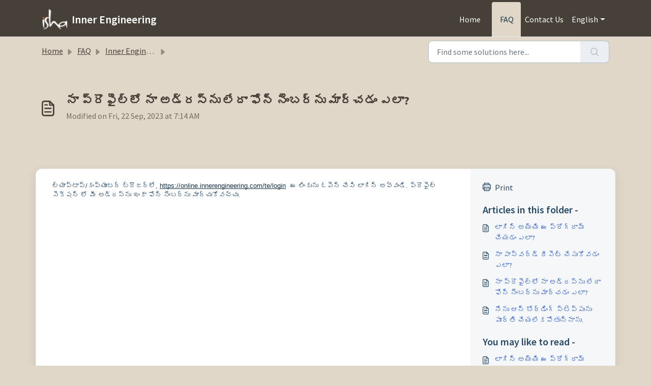

--- FILE ---
content_type: text/html; charset=utf-8
request_url: https://support.innerengineering.com/en/support/solutions/articles/73000618742-%E0%B0%A8%E0%B0%BE-%E0%B0%AA%E0%B1%8D%E0%B0%B0%E0%B1%8A%E0%B0%AB%E0%B1%88%E0%B0%B2%E0%B1%8D%E0%B0%B2%E0%B1%8B-%E0%B0%A8%E0%B0%BE-%E0%B0%85%E0%B0%A1%E0%B1%8D%E0%B0%B0%E0%B0%B8%E0%B1%8D%E2%80%8C%E0%B0%A8%E0%B1%81-%E0%B0%B2%E0%B1%87%E0%B0%A6%E0%B0%BE-%E0%B0%AB%E0%B1%8B%E0%B0%A8%E0%B1%8D-%E0%B0%A8%E0%B1%86%E0%B0%82%E0%B0%AC%E0%B0%B0%E0%B1%8D%E2%80%8C%E0%B0%A8%E0%B1%81-%E0%B0%AE%E0%B0%BE%E0%B0%B0%E0%B1%8D%E0%B0%9A%E0%B0%A1%E0%B0%82-%E0%B0%8E%E0%B0%B2%E0%B0%BE-
body_size: 8475
content:
<!DOCTYPE html>
<html lang="en" data-date-format="non_us" dir="ltr">

<head>

  <meta name="csrf-param" content="authenticity_token" />
<meta name="csrf-token" content="nHim69K+klXnC+XxrSmxjNZQtvW/2vx5VxsAz3cVUzEzAGW0OesPKwJ7u21R6P0QA/4Ku/s/tUib/j1QAxhB1g==" />

  <link rel='shortcut icon' href='https://s3.amazonaws.com/cdn.freshdesk.com/data/helpdesk/attachments/production/73045049174/fav_icon/c-cPOSI4M966wwdHKHWZ_v3zhECjdGEjfw.png' />

  <!-- Title for the page -->
<title> నా ప్రొఫైల్లో నా అడ్రస్‌ను లేదా ఫోన్ నెంబర్‌ను మార్చడం ఎలా? : Inner Engineering </title>

<!-- Meta information -->

      <meta charset="utf-8" />
      <meta http-equiv="X-UA-Compatible" content="IE=edge,chrome=1" />
      <meta name="description" content= "" />
      <meta name="author" content= "" />
       <meta property="og:title" content="నా ప్రొఫైల్లో నా అడ్రస్‌ను లేదా ఫోన్ నెంబర్‌ను మార్చడం ఎలా?" />  <meta property="og:url" content="https://support.innerengineering.com/en/support/solutions/articles/73000618742-%E0%B0%A8%E0%B0%BE-%E0%B0%AA%E0%B1%8D%E0%B0%B0%E0%B1%8A%E0%B0%AB%E0%B1%88%E0%B0%B2%E0%B1%8D%E0%B0%B2%E0%B1%8B-%E0%B0%A8%E0%B0%BE-%E0%B0%85%E0%B0%A1%E0%B1%8D%E0%B0%B0%E0%B0%B8%E0%B1%8D%E2%80%8C%E0%B0%A8%E0%B1%81-%E0%B0%B2%E0%B1%87%E0%B0%A6%E0%B0%BE-%E0%B0%AB%E0%B1%8B%E0%B0%A8%E0%B1%8D-%E0%B0%A8%E0%B1%86%E0%B0%82%E0%B0%AC%E0%B0%B0%E0%B1%8D%E2%80%8C%E0%B0%A8%E0%B1%81-%E0%B0%AE%E0%B0%BE%E0%B0%B0%E0%B1%8D%E0%B0%9A%E0%B0%A1%E0%B0%82-%E0%B0%8E%E0%B0%B2%E0%B0%BE-" />  <meta property="og:description" content=" ల్యాప్టాప్/కంప్యూటర్ బ్రౌజర్‌లో, https://online.innerengineering.com/te/login  ఈ లింకును ఓపెన్ చేసి లాగిన్ అవ్వండి. ప్రొఫైల్ సెక్షన్ లో మీ అడ్రస్‌ను ఇంకా ఫోన్ నెంబర్‌ను మార్చుకోవచ్చు.   " />  <meta property="og:image" content="https://s3.amazonaws.com/cdn.freshdesk.com/data/helpdesk/attachments/production/73045049171/logo/_CkYrhCEkrb21fmO_-5LQbA3UBPXj7ZeRw.png?X-Amz-Algorithm=AWS4-HMAC-SHA256&amp;amp;X-Amz-Credential=AKIAS6FNSMY2XLZULJPI%2F20260119%2Fus-east-1%2Fs3%2Faws4_request&amp;amp;X-Amz-Date=20260119T094404Z&amp;amp;X-Amz-Expires=604800&amp;amp;X-Amz-SignedHeaders=host&amp;amp;X-Amz-Signature=57713d245b96ff43618e19f616adfe1c74db46fbc9cb818a86347ecd826bba01" />  <meta property="og:site_name" content="Inner Engineering" />  <meta property="og:type" content="article" />  <meta name="twitter:title" content="నా ప్రొఫైల్లో నా అడ్రస్‌ను లేదా ఫోన్ నెంబర్‌ను మార్చడం ఎలా?" />  <meta name="twitter:url" content="https://support.innerengineering.com/en/support/solutions/articles/73000618742-%E0%B0%A8%E0%B0%BE-%E0%B0%AA%E0%B1%8D%E0%B0%B0%E0%B1%8A%E0%B0%AB%E0%B1%88%E0%B0%B2%E0%B1%8D%E0%B0%B2%E0%B1%8B-%E0%B0%A8%E0%B0%BE-%E0%B0%85%E0%B0%A1%E0%B1%8D%E0%B0%B0%E0%B0%B8%E0%B1%8D%E2%80%8C%E0%B0%A8%E0%B1%81-%E0%B0%B2%E0%B1%87%E0%B0%A6%E0%B0%BE-%E0%B0%AB%E0%B1%8B%E0%B0%A8%E0%B1%8D-%E0%B0%A8%E0%B1%86%E0%B0%82%E0%B0%AC%E0%B0%B0%E0%B1%8D%E2%80%8C%E0%B0%A8%E0%B1%81-%E0%B0%AE%E0%B0%BE%E0%B0%B0%E0%B1%8D%E0%B0%9A%E0%B0%A1%E0%B0%82-%E0%B0%8E%E0%B0%B2%E0%B0%BE-" />  <meta name="twitter:description" content=" ల్యాప్టాప్/కంప్యూటర్ బ్రౌజర్‌లో, https://online.innerengineering.com/te/login  ఈ లింకును ఓపెన్ చేసి లాగిన్ అవ్వండి. ప్రొఫైల్ సెక్షన్ లో మీ అడ్రస్‌ను ఇంకా ఫోన్ నెంబర్‌ను మార్చుకోవచ్చు.   " />  <meta name="twitter:image" content="https://s3.amazonaws.com/cdn.freshdesk.com/data/helpdesk/attachments/production/73045049171/logo/_CkYrhCEkrb21fmO_-5LQbA3UBPXj7ZeRw.png?X-Amz-Algorithm=AWS4-HMAC-SHA256&amp;amp;X-Amz-Credential=AKIAS6FNSMY2XLZULJPI%2F20260119%2Fus-east-1%2Fs3%2Faws4_request&amp;amp;X-Amz-Date=20260119T094404Z&amp;amp;X-Amz-Expires=604800&amp;amp;X-Amz-SignedHeaders=host&amp;amp;X-Amz-Signature=57713d245b96ff43618e19f616adfe1c74db46fbc9cb818a86347ecd826bba01" />  <meta name="twitter:card" content="summary" />  <link rel="canonical" href="https://support.innerengineering.com/en/support/solutions/articles/73000618742-%E0%B0%A8%E0%B0%BE-%E0%B0%AA%E0%B1%8D%E0%B0%B0%E0%B1%8A%E0%B0%AB%E0%B1%88%E0%B0%B2%E0%B1%8D%E0%B0%B2%E0%B1%8B-%E0%B0%A8%E0%B0%BE-%E0%B0%85%E0%B0%A1%E0%B1%8D%E0%B0%B0%E0%B0%B8%E0%B1%8D%E2%80%8C%E0%B0%A8%E0%B1%81-%E0%B0%B2%E0%B1%87%E0%B0%A6%E0%B0%BE-%E0%B0%AB%E0%B1%8B%E0%B0%A8%E0%B1%8D-%E0%B0%A8%E0%B1%86%E0%B0%82%E0%B0%AC%E0%B0%B0%E0%B1%8D%E2%80%8C%E0%B0%A8%E0%B1%81-%E0%B0%AE%E0%B0%BE%E0%B0%B0%E0%B1%8D%E0%B0%9A%E0%B0%A1%E0%B0%82-%E0%B0%8E%E0%B0%B2%E0%B0%BE-" />  <link rel='alternate' hreflang="en" href="https://support.innerengineering.com/en/support/solutions/articles/73000618742-%E0%B0%A8%E0%B0%BE-%E0%B0%AA%E0%B1%8D%E0%B0%B0%E0%B1%8A%E0%B0%AB%E0%B1%88%E0%B0%B2%E0%B1%8D%E0%B0%B2%E0%B1%8B-%E0%B0%A8%E0%B0%BE-%E0%B0%85%E0%B0%A1%E0%B1%8D%E0%B0%B0%E0%B0%B8%E0%B1%8D%E2%80%8C%E0%B0%A8%E0%B1%81-%E0%B0%B2%E0%B1%87%E0%B0%A6%E0%B0%BE-%E0%B0%AB%E0%B1%8B%E0%B0%A8%E0%B1%8D-%E0%B0%A8%E0%B1%86%E0%B0%82%E0%B0%AC%E0%B0%B0%E0%B1%8D%E2%80%8C%E0%B0%A8%E0%B1%81-%E0%B0%AE%E0%B0%BE%E0%B0%B0%E0%B1%8D%E0%B0%9A%E0%B0%A1%E0%B0%82-%E0%B0%8E%E0%B0%B2%E0%B0%BE-"/> 

<!-- Responsive setting -->
<link rel="apple-touch-icon" href="https://s3.amazonaws.com/cdn.freshdesk.com/data/helpdesk/attachments/production/73045049174/fav_icon/c-cPOSI4M966wwdHKHWZ_v3zhECjdGEjfw.png" />
        <link rel="apple-touch-icon" sizes="72x72" href="https://s3.amazonaws.com/cdn.freshdesk.com/data/helpdesk/attachments/production/73045049174/fav_icon/c-cPOSI4M966wwdHKHWZ_v3zhECjdGEjfw.png" />
        <link rel="apple-touch-icon" sizes="114x114" href="https://s3.amazonaws.com/cdn.freshdesk.com/data/helpdesk/attachments/production/73045049174/fav_icon/c-cPOSI4M966wwdHKHWZ_v3zhECjdGEjfw.png" />
        <link rel="apple-touch-icon" sizes="144x144" href="https://s3.amazonaws.com/cdn.freshdesk.com/data/helpdesk/attachments/production/73045049174/fav_icon/c-cPOSI4M966wwdHKHWZ_v3zhECjdGEjfw.png" />
        <meta name="viewport" content="width=device-width, initial-scale=1.0, maximum-scale=5.0, user-scalable=yes" /> 

<!-- Google tag (gtag.js) -->
<script async src="https://www.googletagmanager.com/gtag/js?id=G-P8RQ5LXHL9"></script>
<script>
  window.dataLayer = window.dataLayer || [];
  function gtag(){dataLayer.push(arguments);}
  gtag('js', new Date());

  gtag('config', 'G-P8RQ5LXHL9');
</script>

  <link rel="icon" href="https://s3.amazonaws.com/cdn.freshdesk.com/data/helpdesk/attachments/production/73045049174/fav_icon/c-cPOSI4M966wwdHKHWZ_v3zhECjdGEjfw.png" />

  <link rel="stylesheet" href="/assets/cdn/portal/styles/theme.css?FD003" nonce="OX0d6KmSmdh6XNXx9mDrfQ=="/>

  <style type="text/css" nonce="OX0d6KmSmdh6XNXx9mDrfQ=="> /* theme */ .portal--light {
              --fw-body-bg: #e0d7c8;
              --fw-header-bg: #464038;
              --fw-header-text-color: #FFFFFF;
              --fw-helpcenter-bg: #e0d7c8;
              --fw-helpcenter-text-color: #464038;
              --fw-footer-bg: #12344D;
              --fw-footer-text-color: #FFFFFF;
              --fw-tab-active-color: #e0d7c8;
              --fw-tab-active-text-color: #12344D;
              --fw-tab-hover-color: #ccc3b0;
              --fw-tab-hover-text-color: #12344D;
              --fw-btn-background: #FFFFFF;
              --fw-btn-text-color: #12344D;
              --fw-btn-primary-background: #12344D;
              --fw-btn-primary-text-color: #FFFFFF;
              --fw-baseFont: Source Sans Pro;
              --fw-textColor: #264966;
              --fw-headingsFont: Source Sans Pro;
              --fw-linkColor: #2c5cc5;
              --fw-linkColorHover: #021519;
              --fw-inputFocusRingColor: #EBEFF3;
              --fw-formInputFocusColor: #EBEFF3;
              --fw-card-bg: #FFFFFF;
              --fw-card-fg: #264966;
              --fw-card-border-color: #EBEFF3;
              --fw-nonResponsive: #e0d7c8;
              --bs-body-font-family: Source Sans Pro;
    } </style>

    <style type="text/css" nonce="OX0d6KmSmdh6XNXx9mDrfQ==">
      

.fw-helpcenter {
	background-image: url(https://theme.zdassets.com/theme_assets/9427921/7cbc5da3b3ac18c8eb0d72d0e4fe20ab8b09a8cf.jpeg);
    background-position: center;
    background-size: cover;
    height: 450px;
    padding: 0 20px;
    text-align: center;
    width: 100%;
}

.navbar .navbar-brand:hover {
	color: #FFFFFF!important;
}


@media (min-width: 500px) {
.submit-button {
    color: #FFFFFF!important;
}
}

.mt-5r {
	margin-top: 5rem!important;
}

.search-container {
	text-align: center;
}

@media (min-width: 992px) {
  .h1, h1 {
      font-size: 1.5rem;
  }
}

.navbar .navbar-toggler:not(.collapsed) {
	background-color: var(--fw-tab-active-color)!important;
}

.program-info {
    text-align: center;
    padding-bottom: 2rem;
}
.program-info a {
	font-size: 1.5rem;
}

div.child_field.ps-18 > div:nth-child(2) {
	display: none;
}

.fw-feedback {
	display: none;
}

#helpdesk_ticket_custom_field_cf_ticket_region_2160815, #helpdesk_ticket_custom_field_cf_ticket_country_2160815 {
  display: none;
}

#new_helpdesk_ticket > div.helpdesk_ticket_custom_field_cf_product_2160815_section_wrapper > div.form-group {
    display: none;
}
    </style>
  <link href='https://fonts.googleapis.com/css?family=Source+Sans+Pro:regular,italic,600,700,700italic' rel='stylesheet' type='text/css' nonce='OX0d6KmSmdh6XNXx9mDrfQ=='>

  <script type="text/javascript" nonce="OX0d6KmSmdh6XNXx9mDrfQ==">
    window.cspNonce = "OX0d6KmSmdh6XNXx9mDrfQ==";
  </script>

  <script src="/assets/cdn/portal/scripts/nonce.js" nonce="OX0d6KmSmdh6XNXx9mDrfQ=="></script>

  <script src="/assets/cdn/portal/vendor.js" nonce="OX0d6KmSmdh6XNXx9mDrfQ=="></script>

  <script src="/assets/cdn/portal/scripts/head.js" nonce="OX0d6KmSmdh6XNXx9mDrfQ=="></script>

  <script type="text/javascript" nonce="OX0d6KmSmdh6XNXx9mDrfQ==">
      window.store = {};
window.store = {
  assetPath: "/assets/cdn/portal/",
  defaultLocale: "en",
  currentLocale: "en",
  currentPageName: "article_view",
  portal: {"id":73000034115,"name":"Inner Engineering","product_id":73000000267},
  portalAccess: {"hasSolutions":true,"hasForums":false,"hasTickets":false,"accessCount":1},
  account: {"id":2160815,"name":"Ishasupport","time_zone":"Central Time (US & Canada)","companies":[]},
  vault_service: {"url":"https://vault-service.freshworks.com/data","max_try":2,"product_name":"fd"},
  blockedExtensions: "",
  allowedExtensions: "",
  search: {"all":"/en/support/search","solutions":"/en/support/search/solutions","topics":"/en/support/search/topics","tickets":"/en/support/search/tickets"},
  portalLaunchParty: {
    enableStrictSearch: false,
    ticketFragmentsEnabled: false,
    homepageNavAccessibilityEnabled: false,
    channelIdentifierFieldsEnabled: false,
  },
    article:{
      id: "73000618742",
    },



    freshchat: {"token":"1cefb6e2-f5fa-4e56-9abd-393e9708ffc4","visitor_widget_host_url":"https://wchat.freshchat.com","csp_nonce":"OX0d6KmSmdh6XNXx9mDrfQ=="},


    marketplace: {"token":"eyJ0eXAiOiJKV1QiLCJhbGciOiJIUzI1NiJ9.[base64].oJ0LRheQRxbrpCQDK3uwowkO9BEDeIdsyhbuFpojfmI","data_pipe_key":"634cd594466a52fa53c54b5b34779134","region":"us","org_domain":"ishausa.myfreshworks.com"},

  pod: "us-east-1",
  region: "US",
};
  </script>


</head>

<body class="portal portal--light  ">
  
  <header class="container-fluid px-0 fw-nav-wrapper fixed-top">
  <section class="bg-light container-fluid">
    <div class="container">
      <a  id="" href="#fw-main-content" class="visually-hidden visually-hidden-focusable p-8 my-12 btn btn-outline-primary"

>Skip to main content</a>
    </div>
  </section>

  
    <section class="container">
      <nav class="navbar navbar-expand-xl navbar-light px-0 py-8 pt-xl-4 pb-xl-0">
        

    <a class="navbar-brand d-flex align-items-center" href="/en/support/home">
      <img data-src="https://s3.amazonaws.com/cdn.freshdesk.com/data/helpdesk/attachments/production/73045049171/logo/_CkYrhCEkrb21fmO_-5LQbA3UBPXj7ZeRw.png" loading="lazy" alt="Freshworks Logo" class="lazyload d-inline-block align-top me-4 fw-brand-logo" />
      <div class="fs-22 semi-bold fw-brand-name ms-4" title="Inner Engineering">Inner Engineering</div>
   </a>


        <button class="navbar-toggler collapsed" type="button" data-bs-toggle="collapse" data-bs-target="#navbarContent" aria-controls="navbarContent" aria-expanded="false" aria-label="Toggle navigation" id="navbarContentToggler">
  <span class="icon-bar"></span>
  <span class="icon-bar"></span>
  <span class="icon-bar"></span>
</button>

        <div class="collapse navbar-collapse" id="navbarContent">
          <ul class="navbar-nav ms-auto mt-64 mt-xl-0">
            
              <li class="nav-item ">
                <a href="/en/support/home" class="nav-link">
                  <span class="d-md-none icon-home"></span> Home
                </a>
              </li>
            
              <li class="nav-item active">
                <a href="/en/support/solutions" class="nav-link">
                  <span class="d-md-none icon-solutions"></span> Knowledge base
                </a>
              </li>
            
            <li class="nav-item">
             <a id="" href="/support/tickets/new" class="submit-button">Submit a ticket</a>
            </li>
          </ul>
          <ul class="navbar-nav flex-row align-items-center ps-8 fw-nav-dropdown-wrapper">
            

    <li class="nav-item no-hover fw-login">
      <a  id="" href="/en/support/login" class="nav-link pe-8"

>Login</a>
    </li>
    


            <li class="nav-item dropdown no-hover ms-auto">
             <a  id="" href="#" class="nav-link dropdown-toggle"

    id = "languageDropdown"

    role = "button"

    data-bs-toggle = "dropdown"

    aria-haspopup = "true"

    aria-expanded = "false"

>English</a>
<div class="dropdown-menu fw-languageDropdown" aria-labelledby="languageDropdown">
 
 <a class="dropdown-item d-none" href="/en/support/solutions/articles/73000618742-%E0%B0%A8%E0%B0%BE-%E0%B0%AA%E0%B1%8D%E0%B0%B0%E0%B1%8A%E0%B0%AB%E0%B1%88%E0%B0%B2%E0%B1%8D%E0%B0%B2%E0%B1%8B-%E0%B0%A8%E0%B0%BE-%E0%B0%85%E0%B0%A1%E0%B1%8D%E0%B0%B0%E0%B0%B8%E0%B1%8D%E2%80%8C%E0%B0%A8%E0%B1%81-%E0%B0%B2%E0%B1%87%E0%B0%A6%E0%B0%BE-%E0%B0%AB%E0%B1%8B%E0%B0%A8%E0%B1%8D-%E0%B0%A8%E0%B1%86%E0%B0%82%E0%B0%AC%E0%B0%B0%E0%B1%8D%E2%80%8C%E0%B0%A8%E0%B1%81-%E0%B0%AE%E0%B0%BE%E0%B0%B0%E0%B1%8D%E0%B0%9A%E0%B0%A1%E0%B0%82-%E0%B0%8E%E0%B0%B2%E0%B0%BE-">English</a>
 
 <a class="dropdown-item" href="/zh-CN/support/solutions/articles/73000618742-%E0%B0%A8%E0%B0%BE-%E0%B0%AA%E0%B1%8D%E0%B0%B0%E0%B1%8A%E0%B0%AB%E0%B1%88%E0%B0%B2%E0%B1%8D%E0%B0%B2%E0%B1%8B-%E0%B0%A8%E0%B0%BE-%E0%B0%85%E0%B0%A1%E0%B1%8D%E0%B0%B0%E0%B0%B8%E0%B1%8D%E2%80%8C%E0%B0%A8%E0%B1%81-%E0%B0%B2%E0%B1%87%E0%B0%A6%E0%B0%BE-%E0%B0%AB%E0%B1%8B%E0%B0%A8%E0%B1%8D-%E0%B0%A8%E0%B1%86%E0%B0%82%E0%B0%AC%E0%B0%B0%E0%B1%8D%E2%80%8C%E0%B0%A8%E0%B1%81-%E0%B0%AE%E0%B0%BE%E0%B0%B0%E0%B1%8D%E0%B0%9A%E0%B0%A1%E0%B0%82-%E0%B0%8E%E0%B0%B2%E0%B0%BE-">Chinese</a>
 
 <a class="dropdown-item" href="/zh-TW/support/solutions/articles/73000618742-%E0%B0%A8%E0%B0%BE-%E0%B0%AA%E0%B1%8D%E0%B0%B0%E0%B1%8A%E0%B0%AB%E0%B1%88%E0%B0%B2%E0%B1%8D%E0%B0%B2%E0%B1%8B-%E0%B0%A8%E0%B0%BE-%E0%B0%85%E0%B0%A1%E0%B1%8D%E0%B0%B0%E0%B0%B8%E0%B1%8D%E2%80%8C%E0%B0%A8%E0%B1%81-%E0%B0%B2%E0%B1%87%E0%B0%A6%E0%B0%BE-%E0%B0%AB%E0%B1%8B%E0%B0%A8%E0%B1%8D-%E0%B0%A8%E0%B1%86%E0%B0%82%E0%B0%AC%E0%B0%B0%E0%B1%8D%E2%80%8C%E0%B0%A8%E0%B1%81-%E0%B0%AE%E0%B0%BE%E0%B0%B0%E0%B1%8D%E0%B0%9A%E0%B0%A1%E0%B0%82-%E0%B0%8E%E0%B0%B2%E0%B0%BE-">Chinese (Traditional)</a>
 
 <a class="dropdown-item" href="/nl/support/solutions/articles/73000618742-%E0%B0%A8%E0%B0%BE-%E0%B0%AA%E0%B1%8D%E0%B0%B0%E0%B1%8A%E0%B0%AB%E0%B1%88%E0%B0%B2%E0%B1%8D%E0%B0%B2%E0%B1%8B-%E0%B0%A8%E0%B0%BE-%E0%B0%85%E0%B0%A1%E0%B1%8D%E0%B0%B0%E0%B0%B8%E0%B1%8D%E2%80%8C%E0%B0%A8%E0%B1%81-%E0%B0%B2%E0%B1%87%E0%B0%A6%E0%B0%BE-%E0%B0%AB%E0%B1%8B%E0%B0%A8%E0%B1%8D-%E0%B0%A8%E0%B1%86%E0%B0%82%E0%B0%AC%E0%B0%B0%E0%B1%8D%E2%80%8C%E0%B0%A8%E0%B1%81-%E0%B0%AE%E0%B0%BE%E0%B0%B0%E0%B1%8D%E0%B0%9A%E0%B0%A1%E0%B0%82-%E0%B0%8E%E0%B0%B2%E0%B0%BE-">Dutch</a>
 
 <a class="dropdown-item" href="/fr/support/solutions/articles/73000618742-%E0%B0%A8%E0%B0%BE-%E0%B0%AA%E0%B1%8D%E0%B0%B0%E0%B1%8A%E0%B0%AB%E0%B1%88%E0%B0%B2%E0%B1%8D%E0%B0%B2%E0%B1%8B-%E0%B0%A8%E0%B0%BE-%E0%B0%85%E0%B0%A1%E0%B1%8D%E0%B0%B0%E0%B0%B8%E0%B1%8D%E2%80%8C%E0%B0%A8%E0%B1%81-%E0%B0%B2%E0%B1%87%E0%B0%A6%E0%B0%BE-%E0%B0%AB%E0%B1%8B%E0%B0%A8%E0%B1%8D-%E0%B0%A8%E0%B1%86%E0%B0%82%E0%B0%AC%E0%B0%B0%E0%B1%8D%E2%80%8C%E0%B0%A8%E0%B1%81-%E0%B0%AE%E0%B0%BE%E0%B0%B0%E0%B1%8D%E0%B0%9A%E0%B0%A1%E0%B0%82-%E0%B0%8E%E0%B0%B2%E0%B0%BE-">French</a>
 
 <a class="dropdown-item" href="/de/support/solutions/articles/73000618742-%E0%B0%A8%E0%B0%BE-%E0%B0%AA%E0%B1%8D%E0%B0%B0%E0%B1%8A%E0%B0%AB%E0%B1%88%E0%B0%B2%E0%B1%8D%E0%B0%B2%E0%B1%8B-%E0%B0%A8%E0%B0%BE-%E0%B0%85%E0%B0%A1%E0%B1%8D%E0%B0%B0%E0%B0%B8%E0%B1%8D%E2%80%8C%E0%B0%A8%E0%B1%81-%E0%B0%B2%E0%B1%87%E0%B0%A6%E0%B0%BE-%E0%B0%AB%E0%B1%8B%E0%B0%A8%E0%B1%8D-%E0%B0%A8%E0%B1%86%E0%B0%82%E0%B0%AC%E0%B0%B0%E0%B1%8D%E2%80%8C%E0%B0%A8%E0%B1%81-%E0%B0%AE%E0%B0%BE%E0%B0%B0%E0%B1%8D%E0%B0%9A%E0%B0%A1%E0%B0%82-%E0%B0%8E%E0%B0%B2%E0%B0%BE-">German</a>
 
 <a class="dropdown-item" href="/ru-RU/support/solutions/articles/73000618742-%E0%B0%A8%E0%B0%BE-%E0%B0%AA%E0%B1%8D%E0%B0%B0%E0%B1%8A%E0%B0%AB%E0%B1%88%E0%B0%B2%E0%B1%8D%E0%B0%B2%E0%B1%8B-%E0%B0%A8%E0%B0%BE-%E0%B0%85%E0%B0%A1%E0%B1%8D%E0%B0%B0%E0%B0%B8%E0%B1%8D%E2%80%8C%E0%B0%A8%E0%B1%81-%E0%B0%B2%E0%B1%87%E0%B0%A6%E0%B0%BE-%E0%B0%AB%E0%B1%8B%E0%B0%A8%E0%B1%8D-%E0%B0%A8%E0%B1%86%E0%B0%82%E0%B0%AC%E0%B0%B0%E0%B1%8D%E2%80%8C%E0%B0%A8%E0%B1%81-%E0%B0%AE%E0%B0%BE%E0%B0%B0%E0%B1%8D%E0%B0%9A%E0%B0%A1%E0%B0%82-%E0%B0%8E%E0%B0%B2%E0%B0%BE-">Russian</a>
 
 <a class="dropdown-item" href="/es/support/solutions/articles/73000618742-%E0%B0%A8%E0%B0%BE-%E0%B0%AA%E0%B1%8D%E0%B0%B0%E0%B1%8A%E0%B0%AB%E0%B1%88%E0%B0%B2%E0%B1%8D%E0%B0%B2%E0%B1%8B-%E0%B0%A8%E0%B0%BE-%E0%B0%85%E0%B0%A1%E0%B1%8D%E0%B0%B0%E0%B0%B8%E0%B1%8D%E2%80%8C%E0%B0%A8%E0%B1%81-%E0%B0%B2%E0%B1%87%E0%B0%A6%E0%B0%BE-%E0%B0%AB%E0%B1%8B%E0%B0%A8%E0%B1%8D-%E0%B0%A8%E0%B1%86%E0%B0%82%E0%B0%AC%E0%B0%B0%E0%B1%8D%E2%80%8C%E0%B0%A8%E0%B1%81-%E0%B0%AE%E0%B0%BE%E0%B0%B0%E0%B1%8D%E0%B0%9A%E0%B0%A1%E0%B0%82-%E0%B0%8E%E0%B0%B2%E0%B0%BE-">Spanish</a>
 
</div>


            </li>
          </ul>
        </div>
      </nav>
    </section>
    <div class="nav-overlay d-none"></div>
  
</header>



<main class="fw-main-wrapper" id="fw-main-content">
    <section class="fw-sticky fw-searchbar-wrapper">
    <div class="container">
      <div class="row align-items-center py-8">
       <div class="col-md-6">
         <nav aria-label="breadcrumb">
    <ol class="breadcrumb">
        
          
            
              <li class="breadcrumb-item"><a href="/en/support/home">Home</a></li>
            
          
            
              <li class="breadcrumb-item breadcrumb-center-item d-none d-lg-inline-block"><a href="/en/support/solutions">Knowledge base</a></li>
            
          
            
              <li class="breadcrumb-item breadcrumb-center-item d-none d-lg-inline-block"><a href="/en/support/solutions/73000172839">Inner Engineering</a></li>
            
          
            
              <li class="breadcrumb-item breadcrumb-center-item d-none d-lg-inline-block"><a href="/en/support/solutions/folders/73000566585">Login</a></li>
            
          
            
              <li class="breadcrumb-item fw-more-items d-lg-none">
                <a href="#" class="dropdown-toggle" data-bs-toggle="dropdown" aria-label="Liquid error: can&#39;t modify frozen String: &quot;Translation missing: en.portal_translations.more_links&quot;" aria-haspopup="true" aria-expanded="false">
                  ...
                </a>
                <ul class="dropdown-menu">
                  
                    
                  
                    
                      <li><a href="/en/support/solutions">Knowledge base</a></li>
                    
                  
                    
                      <li><a href="/en/support/solutions/73000172839">Inner Engineering</a></li>
                    
                  
                    
                      <li><a href="/en/support/solutions/folders/73000566585">Login</a></li>
                    
                  
                    
                  
                </ul>
              </li>
              <li class="breadcrumb-item breadcrumb-active-item d-lg-none" aria-current="page">నా ప్రొఫైల్లో నా అడ్రస్‌ను లేదా ఫోన్ నెంబర్‌ను మార్చడం ఎలా?</li>
            
          
        
    </ol>
</nav>

        </div>
        <div class="col-md-4 ms-auto">
          
<form action="/en/support/search/solutions" id="fw-search-form" data-current-tab="solutions">
  <div class="form-group fw-search  my-0">
    <div class="input-group">
      <input type="text" class="form-control" id="searchInput" name="term" value="" placeholder="Find some solutions here..." autocomplete="off" aria-label="Find some solutions here...">
      <button class="btn px-20 input-group-text" id="btnSearch" type="submit" aria-label="Search"><span class="icon-search"></span></button>
    </div>

    <div class="visually-hidden">
      <span id="srSearchUpdateMessage" aria-live="polite"></span>
    </div>

    <div class="fw-autocomplete-wrapper box-shadow bg-light br-8 p-16 d-none">
      <div class="fw-autocomplete-header " role="tablist">
        <button class="fw-search-tab " data-tab="all" role="tab" aria-selected="false">
          All
        </button>
        
          <button class="fw-search-tab fw-active-search-tab" data-tab="solutions" role="tab" aria-selected="true">
            Articles
          </button>
        
        
        
      </div>

      <div class="fw-loading my-80 d-none"></div>

      <div class="fw-autocomplete-focus">

        <div class="fw-recent-search">
          <div class="fw-recent-title d-none row align-items-center">
            <div class="col-8 fs-20 semi-bold"><span class="icon-recent me-8"></span>Recent Searches</div>
            <div class="col-4 px-0 text-end"><button class="btn btn-link fw-clear-all">Clear all</button></div>
          </div>
          <p class="ps-32 fw-no-recent-searches mb-16 d-none">No recent searches</p>
          <ul class="fw-no-bullet fw-recent-searches mb-16 d-none"></ul>
        </div>

        <div class="fw-popular-articles-search">
          <p class="fs-20 semi-bold fw-popular-title d-none"><span class="icon-article me-8"></span> Popular Articles</p>
          <ul class="fw-no-bullet fw-popular-topics d-none"></ul>
        </div>

        <div class="fw-solutions-search-results fw-results d-none">
          <hr class="mt-24" />
          <div class="fw-solutions-search-results-title row align-items-center">
            <div class="col-8 fs-20 semi-bold"><span class="icon-article me-8"></span>Articles</div>
            <div class="col-4 px-0 text-end"><a class="btn btn-link fw-view-all fw-solutions-view-all" href="/en/support/search/solutions">View all</a></div>
          </div>
          <ul class="fw-no-bullet fw-search-results fw-solutions-search-results-container"></ul>
        </div>

        <div class="fw-topics-search-results fw-results d-none">
          <hr class="mt-24" />
          <div class="fw-topics-search-results-title row align-items-center">
            <div class="col-8 fs-20 semi-bold"><span class="icon-topic me-8"></span>Topics</div>
            <div class="col-4 px-0 text-end"><a class="btn btn-link fw-view-all fw-topics-view-all" href="/en/support/search/topics">View all</a></div>
          </div>
          <ul class="fw-no-bullet fw-search-results fw-topics-search-results-container"></ul>
        </div>

        <div class="fw-tickets-search-results fw-results d-none">
          <hr class="mt-24" />
          <div class="fw-tickets-search-results-title row align-items-center">
            <div class="col-8 fs-20 semi-bold"><span class="icon-ticket me-8"></span>Tickets</div>
            <div class="col-4 px-0 text-end"><a class="btn btn-link fw-view-all fw-tickets-view-all" href="/en/support/search/tickets">View all</a></div>
          </div>
          <ul class="fw-no-bullet fw-search-results fw-tickets-search-results-container"></ul>
        </div>
      </div>

      <div class="fw-autocomplete-noresults d-none text-center py-40">
        <img src="/assets/cdn/portal/images/no-results.png" class="img-fluid fw-no-results-img" alt="no results" />
        <p class="mt-24 text-secondary">Sorry! nothing found for <br /> <span id="input_term"></span></p>
      </div>
    </div>
  </div>
</form>

        </div>
      </div>
    </div>
  </section>
  <section class="container-fluid px-0 fw-page-title-wrapper">
    <div class="container">
      <div class="py-24 py-lg-60 mx-0 fw-search-meta-info g-0">
        <div class="fw-icon-holder pe-8">
          <span class="icon-article"></span>
        </div>
        <div class="text-start">
          <h1 class="fw-page-title">నా ప్రొఫైల్లో నా అడ్రస్‌ను లేదా ఫోన్ నెంబర్‌ను మార్చడం ఎలా?</h1>
          <p>
   Modified on Fri, 22 Sep, 2023 at  7:14 AM 



</p>
        </div>
      </div>
    </div>
  </section>

  <section class="container-fluid pt-32 pb-60">
    <div class="container fw-wrapper-shadow px-0 bg-light">
       <div class="alert alert-with-close notice hide" id="noticeajax"></div> 
      <div class="row mx-0 g-0">
        <div class="col-lg-9 fw-content-wrapper mb-16 mb-lg-0">
          <div class="fw-content fw-content--single-article line-numbers">
            <p dir="ltr"><span data-sheets-hyperlinkruns="{&quot;1&quot;:98,&quot;2&quot;:&quot;https://online.innerengineering.com/te/login&quot;}{&quot;1&quot;:142}" data-sheets-textstyleruns="{&quot;1&quot;:0}{&quot;1&quot;:98,&quot;2&quot;:{&quot;2&quot;:{&quot;1&quot;:2,&quot;2&quot;:1136076},&quot;9&quot;:1}}{&quot;1&quot;:142}" data-sheets-userformat="{&quot;2&quot;:1049597,&quot;3&quot;:{&quot;1&quot;:0},&quot;5&quot;:{&quot;1&quot;:[{&quot;1&quot;:2,&quot;2&quot;:0,&quot;5&quot;:{&quot;1&quot;:2,&quot;2&quot;:0}},{&quot;1&quot;:0,&quot;2&quot;:0,&quot;3&quot;:3},{&quot;1&quot;:1,&quot;2&quot;:0,&quot;4&quot;:1}]},&quot;6&quot;:{&quot;1&quot;:[{&quot;1&quot;:2,&quot;2&quot;:0,&quot;5&quot;:{&quot;1&quot;:2,&quot;2&quot;:0}},{&quot;1&quot;:0,&quot;2&quot;:0,&quot;3&quot;:3},{&quot;1&quot;:1,&quot;2&quot;:0,&quot;4&quot;:1}]},&quot;7&quot;:{&quot;1&quot;:[{&quot;1&quot;:2,&quot;2&quot;:0,&quot;5&quot;:{&quot;1&quot;:2,&quot;2&quot;:0}},{&quot;1&quot;:0,&quot;2&quot;:0,&quot;3&quot;:3},{&quot;1&quot;:1,&quot;2&quot;:0,&quot;4&quot;:1}]},&quot;8&quot;:{&quot;1&quot;:[{&quot;1&quot;:2,&quot;2&quot;:0,&quot;5&quot;:{&quot;1&quot;:2,&quot;2&quot;:0}},{&quot;1&quot;:0,&quot;2&quot;:0,&quot;3&quot;:3},{&quot;1&quot;:1,&quot;2&quot;:0,&quot;4&quot;:1}]},&quot;9&quot;:0,&quot;10&quot;:0,&quot;11&quot;:4,&quot;12&quot;:0,&quot;23&quot;:1}" data-sheets-value="{&quot;1&quot;:2,&quot;2&quot;:&quot;3. నా ప్రొఫైల్లో నా అడ్రస్‌ను లేదా ఫోన్ నెంబర్‌ను మార్చడం ఎలా? \n\nల్యాప్టాప్/కంప్యూటర్ బ్రౌజర్‌లో, https://online.innerengineering.com/te/login  ఈ లింకును ఓపెన్ చేసి లాగిన్ అవ్వండి. ప్రొఫైల్ సెక్షన్ లో మీ అడ్రస్‌ను ఇంకా ఫోన్ నెంబర్‌ను మార్చుకోవచ్చు.\n&quot;}" style="font-size:10pt;font-family:Arial;font-style:normal;"><span dir="ltr" style="font-size:10pt;font-family:Arial;font-style:normal;">ల్యాప్టాప్/కంప్యూటర్ బ్రౌజర్‌లో,&nbsp;</span><span style="font-size:10pt;font-family:Arial;font-style:normal;text-decoration:underline;-webkit-text-decoration-skip:none;text-decoration-skip-ink:none;color:#1155cc;"><a class="in-cell-link" href="https://online.innerengineering.com/te/login" target="_blank">https://online.innerengineering.com/te/login</a></span><span style="font-size:10pt;font-family:Arial;font-style:normal;">&nbsp; ఈ లింకును ఓపెన్ చేసి లాగిన్ అవ్వండి. ప్రొఫైల్ సెక్షన్ లో మీ అడ్రస్‌ను ఇంకా ఫోన్ నెంబర్‌ను మార్చుకోవచ్చు.<br></span></span> </p>
            

<script type="text/javascript" nonce="OX0d6KmSmdh6XNXx9mDrfQ==">
  document.querySelectorAll('.portal-attachment-thumbnail-img').forEach(function(img) {
    img.addEventListener('error', function () {
      attachment_error_image(this);
    });
  });

  const attachment_error_image = (attachment) => {
    const parentElement = attachment.parentElement;
    const defaultIcon = `<span class="icon-file-empty"></span><span class="fw-attachment-ext">${escapeHtml(attachment.dataset.extension)}</span>`;
    parentElement.innerHTML = defaultIcon;
  };
</script>
          </div>
        </div>

        <div class="col-lg-3 fw-sidebar-wrapper">
          <aside class="bg-grey fw-sidebar">
            <div class="print mb-20">
             <a href="javascript:print()"><span class="icon-print pe-8"></span>Print</a>
            </div>

            <section class="mb-20">
              <h2 class="mb-12 fs-20 semi-bold">Articles in this folder -</h2>
              <ul class="fw-no-bullet">
                
                 <li>
                  <a  id="" href="/en/support/solutions/articles/73000618740-%E0%B0%B2%E0%B0%BE%E0%B0%97%E0%B0%BF%E0%B0%A8%E0%B1%8D-%E0%B0%85%E0%B0%AF%E0%B1%8D%E0%B0%AF%E0%B0%BF-%E0%B0%88-%E0%B0%AA%E0%B1%8D%E0%B0%B0%E0%B1%8B%E0%B0%97%E0%B1%8D%E0%B0%B0%E0%B0%BE%E0%B0%AE%E0%B1%8D-%E0%B0%9A%E0%B1%87%E0%B0%AF%E0%B0%A1%E0%B0%82-%E0%B0%8E%E0%B0%B2%E0%B0%BE-" class="fw-article"

>లాగిన్ అయ్యి ఈ ప్రోగ్రామ్ చేయడం ఎలా?</a>
                 </li>
                
                 <li>
                  <a  id="" href="/en/support/solutions/articles/73000618741-%E0%B0%A8%E0%B0%BE-%E0%B0%AA%E0%B0%BE%E0%B0%B8%E0%B1%8D%E0%B0%B5%E0%B0%B0%E0%B1%8D%E0%B0%A1%E0%B1%8D-%E0%B0%B0%E0%B1%80%E0%B0%B8%E0%B1%86%E0%B0%9F%E0%B1%8D-%E0%B0%9A%E0%B1%87%E0%B0%B8%E0%B1%81%E0%B0%95%E0%B1%8B%E0%B0%B5%E0%B0%A1%E0%B0%82-%E0%B0%8E%E0%B0%B2%E0%B0%BE-" class="fw-article"

>నా పాస్వర్డ్ రీసెట్ చేసుకోవడం ఎలా?</a>
                 </li>
                
                 <li>
                  <a  id="" href="/en/support/solutions/articles/73000618742-%E0%B0%A8%E0%B0%BE-%E0%B0%AA%E0%B1%8D%E0%B0%B0%E0%B1%8A%E0%B0%AB%E0%B1%88%E0%B0%B2%E0%B1%8D%E0%B0%B2%E0%B1%8B-%E0%B0%A8%E0%B0%BE-%E0%B0%85%E0%B0%A1%E0%B1%8D%E0%B0%B0%E0%B0%B8%E0%B1%8D%E2%80%8C%E0%B0%A8%E0%B1%81-%E0%B0%B2%E0%B1%87%E0%B0%A6%E0%B0%BE-%E0%B0%AB%E0%B1%8B%E0%B0%A8%E0%B1%8D-%E0%B0%A8%E0%B1%86%E0%B0%82%E0%B0%AC%E0%B0%B0%E0%B1%8D%E2%80%8C%E0%B0%A8%E0%B1%81-%E0%B0%AE%E0%B0%BE%E0%B0%B0%E0%B1%8D%E0%B0%9A%E0%B0%A1%E0%B0%82-%E0%B0%8E%E0%B0%B2%E0%B0%BE-" class="fw-article"

>నా ప్రొఫైల్లో నా అడ్రస్‌ను లేదా ఫోన్ నెంబర్‌ను మార్చడం ఎలా?</a>
                 </li>
                
                 <li>
                  <a  id="" href="/en/support/solutions/articles/73000618743-%E0%B0%A8%E0%B1%87%E0%B0%A8%E0%B1%81-%E0%B0%86%E0%B0%A8%E0%B1%8D-%E0%B0%AC%E0%B1%8B%E0%B0%B0%E0%B1%8D%E0%B0%A1%E0%B0%BF%E0%B0%82%E0%B0%97%E0%B1%8D-%E0%B0%B8%E0%B1%8D%E0%B0%9F%E0%B1%86%E0%B0%AA%E0%B1%8D%E0%B0%AA%E0%B1%81%E0%B0%A8%E0%B1%81-%E0%B0%AA%E0%B1%82%E0%B0%B0%E0%B1%8D%E0%B0%A4%E0%B0%BF-%E0%B0%9A%E0%B1%87%E0%B0%AF%E0%B0%B2%E0%B1%87%E0%B0%95%E0%B0%AA%E0%B1%8B%E0%B0%A4%E0%B1%81%E0%B0%A8%E0%B1%8D%E0%B0%A8%E0%B0%BE%E0%B0%A8%E0%B1%81-" class="fw-article"

>నేను ఆన్ బోర్డింగ్ స్టెప్పును పూర్తి చేయలేకపోతున్నాను.</a>
                 </li>
                
              </ul>
            </section>

            
              <section class="mb-20">
                <h2 class="mb-12 fs-20 semi-bold">You may like to read -</h2>
                <ul class="fw-no-bullet">
                  
                   <li>
                    <a  id="" href="/en/support/solutions/articles/73000618740-%E0%B0%B2%E0%B0%BE%E0%B0%97%E0%B0%BF%E0%B0%A8%E0%B1%8D-%E0%B0%85%E0%B0%AF%E0%B1%8D%E0%B0%AF%E0%B0%BF-%E0%B0%88-%E0%B0%AA%E0%B1%8D%E0%B0%B0%E0%B1%8B%E0%B0%97%E0%B1%8D%E0%B0%B0%E0%B0%BE%E0%B0%AE%E0%B1%8D-%E0%B0%9A%E0%B1%87%E0%B0%AF%E0%B0%A1%E0%B0%82-%E0%B0%8E%E0%B0%B2%E0%B0%BE-" class="fw-article"

>లాగిన్ అయ్యి ఈ ప్రోగ్రామ్ చేయడం ఎలా?</a>
                   </li>
                  
                   <li>
                    <a  id="" href="/en/support/solutions/articles/73000618760-%E0%B0%AE%E0%B0%B0%E0%B0%BF%E0%B0%82%E0%B0%A4-%E0%B0%B8%E0%B0%B9%E0%B0%BE%E0%B0%AF%E0%B0%82-%E0%B0%95%E0%B1%8B%E0%B0%B8%E0%B0%82-%E0%B0%B8%E0%B0%AA%E0%B1%8B%E0%B0%B0%E0%B1%8D%E0%B0%9F%E0%B1%8D-%E0%B0%AC%E0%B1%83%E0%B0%82%E0%B0%A6%E0%B0%BE%E0%B0%A8%E0%B1%8D%E0%B0%A8%E0%B0%BF-%E0%B0%B8%E0%B0%82%E0%B0%AA%E0%B1%8D%E0%B0%B0%E0%B0%A6%E0%B0%BF%E0%B0%82%E0%B0%9A%E0%B0%A1%E0%B0%82-%E0%B0%8E%E0%B0%B2%E0%B0%BE-" class="fw-article"

>మరింత సహాయం కోసం సపోర్ట్ బృందాన్ని సంప్రదించడం ఎలా?</a>
                   </li>
                  
                   <li>
                    <a  id="" href="/en/support/solutions/articles/73000618741-%E0%B0%A8%E0%B0%BE-%E0%B0%AA%E0%B0%BE%E0%B0%B8%E0%B1%8D%E0%B0%B5%E0%B0%B0%E0%B1%8D%E0%B0%A1%E0%B1%8D-%E0%B0%B0%E0%B1%80%E0%B0%B8%E0%B1%86%E0%B0%9F%E0%B1%8D-%E0%B0%9A%E0%B1%87%E0%B0%B8%E0%B1%81%E0%B0%95%E0%B1%8B%E0%B0%B5%E0%B0%A1%E0%B0%82-%E0%B0%8E%E0%B0%B2%E0%B0%BE-" class="fw-article"

>నా పాస్వర్డ్ రీసెట్ చేసుకోవడం ఎలా?</a>
                   </li>
                  
                   <li>
                    <a  id="" href="/en/support/solutions/articles/73000618762-%E0%B0%A8%E0%B0%BE-%E0%B0%B0%E0%B0%BF%E0%B0%9C%E0%B0%BF%E0%B0%B8%E0%B1%8D%E0%B0%9F%E0%B1%8D%E0%B0%B0%E0%B1%87%E0%B0%B7%E0%B0%A8%E0%B1%8D%E2%80%8C%E0%B0%A8%E0%B1%81-%E0%B0%95%E0%B1%8D%E0%B0%AF%E0%B0%BE%E0%B0%A8%E0%B1%8D%E0%B0%B8%E0%B0%BF%E0%B0%B2%E0%B1%8D-%E0%B0%9A%E0%B1%87%E0%B0%B8%E0%B1%81%E0%B0%95%E0%B1%8B%E0%B0%B5%E0%B0%A1%E0%B0%82-%E0%B0%8E%E0%B0%B2%E0%B0%BE-" class="fw-article"

>నా రిజిస్ట్రేషన్‌ను క్యాన్సిల్ చేసుకోవడం ఎలా?</a>
                   </li>
                  
                </ul>
              </section>
            
          </aside>
        </div>
      </div>
    </div>
  </section>
  <div class="modal fade fw-lightbox-gallery">
  <div class="fw-modal-close">
    <button class="btn btn-light py-8" data-bs-dismiss="modal" aria-label="Close preview"><strong>X</strong></button>
  </div>
  <div class="modal-dialog modal-dialog-centered modal-xl">
    <div class="modal-content align-items-center border-0">
      <div class="fw-loading d-none"></div>
      <img id="fw-lightbox-preview" class="d-none" alt="Preview">
    </div>
  </div>
  <div class="fw-lightbox-actions">
    <section id="fw-ligthbox-count" class="text-light mb-8">0 of 0</section>
    <a href="" class="fw-download btn btn-light py-8" aria-label="Download image"><span class="icon-download"></span></a>
    <button class="fw-prev btn btn-light py-8" aria-label="Previous image"><span class="icon-prev"></span></button>
    <button class="fw-next btn btn-light py-8" aria-label="Next image"><span class="icon-next"></span></button>
  </div>
</div>

</main>
<script src="https://ajax.googleapis.com/ajax/libs/jquery/3.2.1/jquery.min.js"></script>
<script type="text/javascript">
    $(document).ready(function(){
      $("a:contains('Knowledge base')" ).text("FAQ");
      $("h2:contains('Browse articles')" ).text("FAQ");
      $("a:contains('Submit a ticket')" ).text("Contact Us");
      console.log("------------------Registrations Support------------------");
      $( "a:contains('Home')" ).prop( "href", "https://support.ishafoundation.org/support/home" );
      $( "a:contains('Login')" ).hide();
      
      
      
    });
  </script>
  


 <footer class="container-fluid px-0">
   <section class="fw-contact-info">
     <p class="fw-contacts">
       
     </p>
   </section>
   <section class="fw-credit">
     <nav class="fw-laws">
        
        
        
        
     </nav>
   </section>
 </footer>




  <img src='/en/support/solutions/articles/73000618742-%E0%B0%A8%E0%B0%BE-%E0%B0%AA%E0%B1%8D%E0%B0%B0%E0%B1%8A%E0%B0%AB%E0%B1%88%E0%B0%B2%E0%B1%8D%E0%B0%B2%E0%B1%8B-%E0%B0%A8%E0%B0%BE-%E0%B0%85%E0%B0%A1%E0%B1%8D%E0%B0%B0%E0%B0%B8%E0%B1%8D%E2%80%8C%E0%B0%A8%E0%B1%81-%E0%B0%B2%E0%B1%87%E0%B0%A6%E0%B0%BE-%E0%B0%AB%E0%B1%8B%E0%B0%A8%E0%B1%8D-%E0%B0%A8%E0%B1%86%E0%B0%82%E0%B0%AC%E0%B0%B0%E0%B1%8D%E2%80%8C%E0%B0%A8%E0%B1%81-%E0%B0%AE%E0%B0%BE%E0%B0%B0%E0%B1%8D%E0%B0%9A%E0%B0%A1%E0%B0%82-%E0%B0%8E%E0%B0%B2%E0%B0%BE-/hit' class='d-none' alt='Article views count' aria-hidden='true'/>

  <div class="modal-backdrop fade d-none" id="overlay"></div>

  <script src="/assets/cdn/portal/scripts/bottom.js" nonce="OX0d6KmSmdh6XNXx9mDrfQ=="></script>

  <script src="/assets/cdn/portal/scripts/locales/en.js" nonce="OX0d6KmSmdh6XNXx9mDrfQ=="></script>


    <script src="/assets/cdn/portal/scripts/marketplace.js" nonce="OX0d6KmSmdh6XNXx9mDrfQ==" async></script>

    <script src="/assets/cdn/portal/scripts/single-solution.js" nonce="OX0d6KmSmdh6XNXx9mDrfQ=="></script>

  <script src="/assets/cdn/portal/scripts/integrations.js"  nonce="OX0d6KmSmdh6XNXx9mDrfQ==" async></script>
  





</body>

</html>